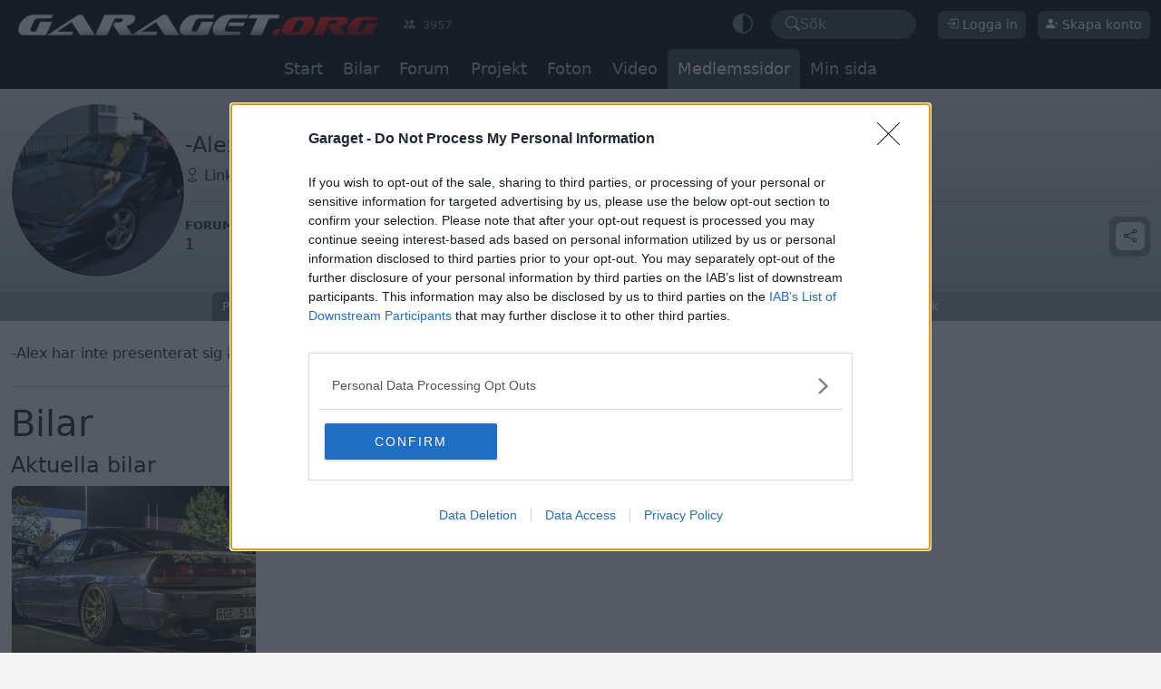

--- FILE ---
content_type: text/html; charset=utf-8
request_url: https://www.google.com/recaptcha/api2/aframe
body_size: 268
content:
<!DOCTYPE HTML><html><head><meta http-equiv="content-type" content="text/html; charset=UTF-8"></head><body><script nonce="5R7KuNy3W9U6P1Y3efBt2g">/** Anti-fraud and anti-abuse applications only. See google.com/recaptcha */ try{var clients={'sodar':'https://pagead2.googlesyndication.com/pagead/sodar?'};window.addEventListener("message",function(a){try{if(a.source===window.parent){var b=JSON.parse(a.data);var c=clients[b['id']];if(c){var d=document.createElement('img');d.src=c+b['params']+'&rc='+(localStorage.getItem("rc::a")?sessionStorage.getItem("rc::b"):"");window.document.body.appendChild(d);sessionStorage.setItem("rc::e",parseInt(sessionStorage.getItem("rc::e")||0)+1);localStorage.setItem("rc::h",'1763970399239');}}}catch(b){}});window.parent.postMessage("_grecaptcha_ready", "*");}catch(b){}</script></body></html>